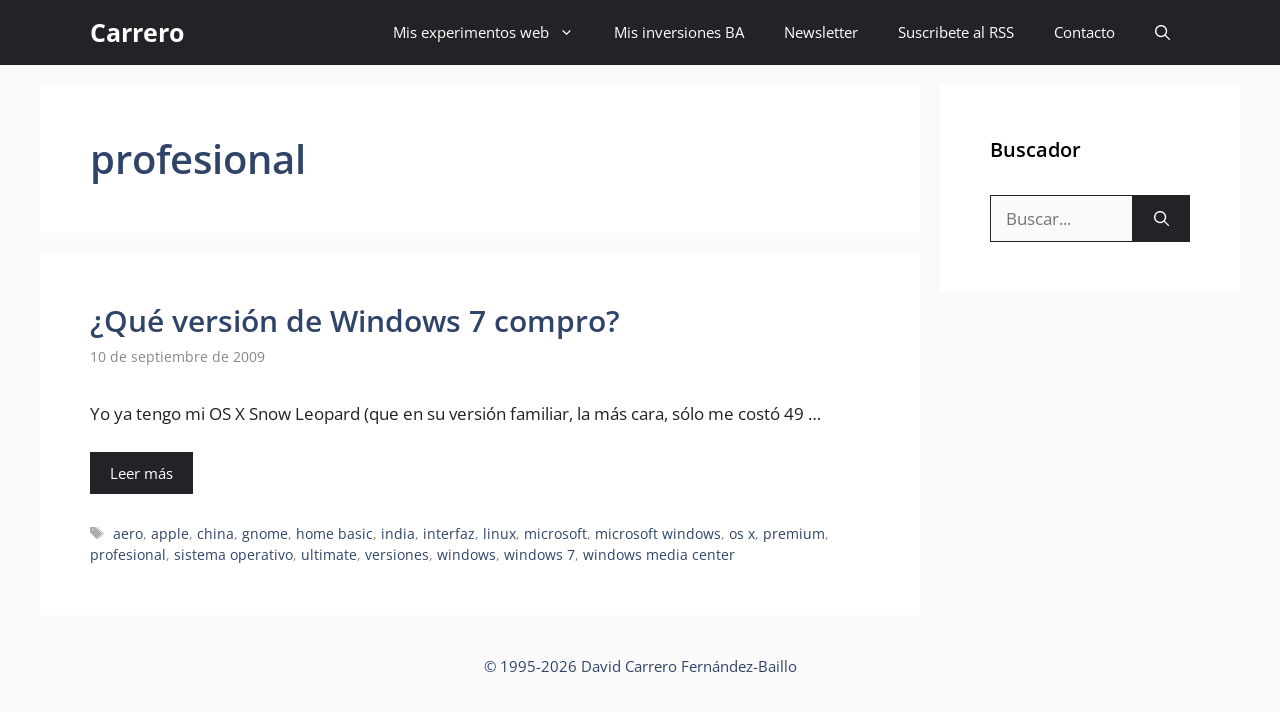

--- FILE ---
content_type: text/html; charset=utf-8
request_url: https://www.google.com/recaptcha/api2/aframe
body_size: 267
content:
<!DOCTYPE HTML><html><head><meta http-equiv="content-type" content="text/html; charset=UTF-8"></head><body><script nonce="kdtwtWg-5iSOVEF1lfXVpQ">/** Anti-fraud and anti-abuse applications only. See google.com/recaptcha */ try{var clients={'sodar':'https://pagead2.googlesyndication.com/pagead/sodar?'};window.addEventListener("message",function(a){try{if(a.source===window.parent){var b=JSON.parse(a.data);var c=clients[b['id']];if(c){var d=document.createElement('img');d.src=c+b['params']+'&rc='+(localStorage.getItem("rc::a")?sessionStorage.getItem("rc::b"):"");window.document.body.appendChild(d);sessionStorage.setItem("rc::e",parseInt(sessionStorage.getItem("rc::e")||0)+1);localStorage.setItem("rc::h",'1769035925081');}}}catch(b){}});window.parent.postMessage("_grecaptcha_ready", "*");}catch(b){}</script></body></html>